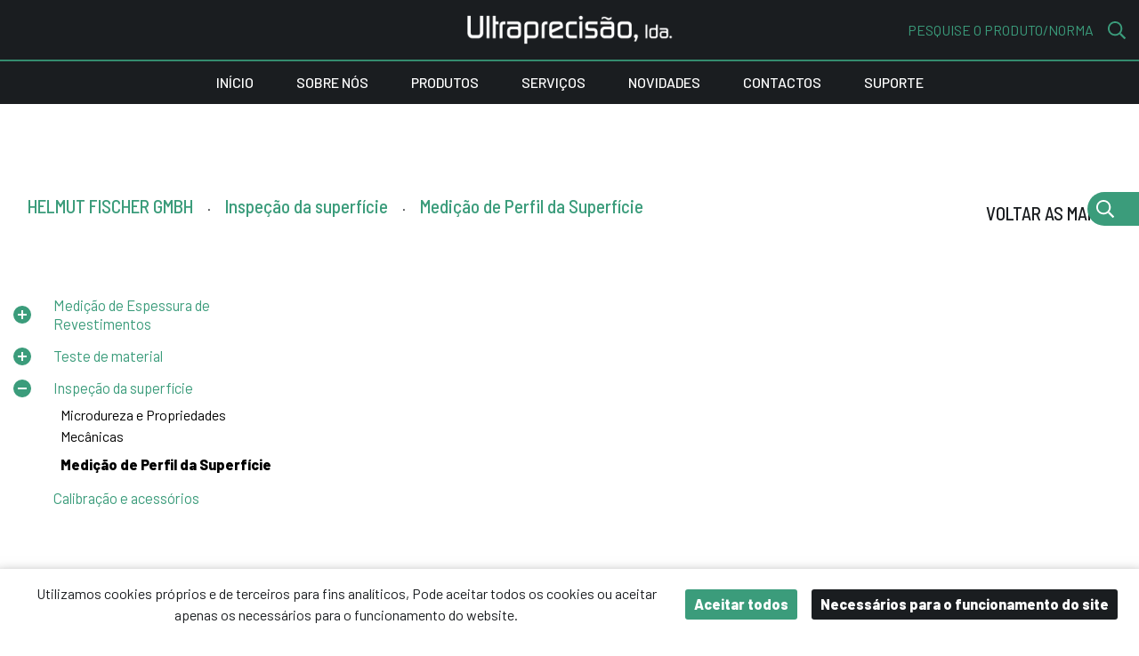

--- FILE ---
content_type: text/html; charset=UTF-8
request_url: https://ultraprecisao.com/produtosn4/31
body_size: 5123
content:
<meta property="og:image" content="https://ultraprecisao.com/public/images/og_image.jpg">
        
    



<!DOCTYPE html>
<html lang="pt">
<head>
    <title> Produtos - Ultraprecisao  </title>
<link rel="icon" href=" https://ultraprecisao.com/storage/company/114x114_2020-04-24-13-42-44.png " type="image/x-icon">
<link rel="shortcut icon" href=" https://ultraprecisao.com/storage/company/114x114_2020-04-24-13-42-44.png " type="image/x-icon">
<meta name="description" content="Equipamentos para a medição de Revestimentos. Dispomos de um catálogo variado de produtos para garantir a resolução do seu problema.">
    <meta property="og:title" content=" Produtos - Ultraprecisao ">
<meta property="og:site_name" content=" Produtos - Ultraprecisao ">
<meta property="og:description" content="Equipamentos para a medição de Revestimentos. Dispomos de um catálogo variado de produtos para garantir a resolução do seu problema."><meta property="og:type" content="website">
<meta property="og:url" content="https://ultraprecisao.com/produtosn4/31">
    <meta name="APP_URL" content=https://www.ultraprecisao.com />
<meta name="csrf-token" content="AovqH3sxMOJACQDsu5eM1dnROqTf3ws7W8bzIR86">
<meta name="viewport" content="width=device-width, initial-scale=1.0">
<link rel="stylesheet" href="https://ultraprecisao.com/css/bootstrap.min.css">
<link rel="stylesheet" href="https://ultraprecisao.com/css/fonts.min.css" type="text/css" media="screen" />
<link rel="stylesheet" href="https://ultraprecisao.com/css/cookiebar.css" type="text/css" media="screen" />
<link rel="stylesheet" type="text/css" href="//cdn.jsdelivr.net/npm/slick-carousel@1.8.1/slick/slick.css"/>
<link rel="stylesheet" href="https://ultraprecisao.com/css/style.min.css">
<!-- <link rel="stylesheet" href="https://ultraprecisao.com/css/style2.css">
<link rel="stylesheet" href="https://ultraprecisao.com/css/mobile.css"> -->
<link href="https://fonts.googleapis.com/css2?family=Barlow:wght@400;500;800&display=swap" rel="stylesheet">
<link href="https://fonts.googleapis.com/css?family=Barlow+Semi+Condensed:500&display=swap" rel="stylesheet">
<script src="https://ultraprecisao.com/js/jquery.min.js" charset="utf-8"></script>
  <script src="https://ultraprecisao.com/js/jquery.validate.min.js"></script>
<script type="text/javascript" src="//cdn.jsdelivr.net/npm/slick-carousel@1.8.1/slick/slick.min.js"></script>
<script src="https://ultraprecisao.com/js/bootstrap.min.js" charset="utf-8"></script>
<script src="https://ultraprecisao.com/js/script.js" charset="utf-8"></script>
<script src="https://www.google.com/recaptcha/api.js" async defer></script>
<script type="text/javascript" src="https://maps.googleapis.com/maps/api/js?key=https://maps.app.goo.gl/VNh1Ru2jpJ4FW3pq7"></script>
<script>
	var url = "https://ultraprecisao.com";
	var latitude = '40.63662';	var longitude = '-8.63385';	var company = 'Ultraprecisao';
</script>


    
</head>
<body>
        <header class="bgBlack">
    <div class="logo-bar pt-3">
        <div class="container-fluid">
            <div class="row justify-content-center">
                <div class="col-12 col-xl-10 d-flex justify-content-between">
                    <div class="w400"></div>
                    <div>
                        <a href="https://ultraprecisao.com/inicio" class="cMain">
                            <img id="logo" src="https://ultraprecisao.com/storage/company/ultrapreciso-logo-br_2020-04-13-11-30-21.png" alt="$config->NAME">
                        </a>
                    </div>
                    <div class="w400 cFeatured d-flex align-items-center justify-content-end">
						<div class="openSearchModal" style="cursor:pointer;">
							<div  class="search mr-3" >PESQUISE O PRODUTO/NORMA</div>
						</div>
                        <svg style="height: 20px;cursor:pointer;" aria-hidden="true" focusable="false" data-prefix="far" data-icon="search" class="openSearchModal svg-inline--fa fa-search fa-w-16" role="img" xmlns="http://www.w3.org/2000/svg" viewBox="0 0 512 512"><path fill="#3B9C7B" d="M508.5 468.9L387.1 347.5c-2.3-2.3-5.3-3.5-8.5-3.5h-13.2c31.5-36.5 50.6-84 50.6-136C416 93.1 322.9 0 208 0S0 93.1 0 208s93.1 208 208 208c52 0 99.5-19.1 136-50.6v13.2c0 3.2 1.3 6.2 3.5 8.5l121.4 121.4c4.7 4.7 12.3 4.7 17 0l22.6-22.6c4.7-4.7 4.7-12.3 0-17zM208 368c-88.4 0-160-71.6-160-160S119.6 48 208 48s160 71.6 160 160-71.6 160-160 160z"></path></svg>

                    </div>
                </div>
            </div>
        </div>
    </div>
    <hr class="bgFeatured mb-0">
    <div class="menu-bar">
        <div class="container-fluid">
            <div class="row justify-content-center">
                <div class="col-12 col-xl-10">
					<nav class="navbar navbar-expand-lg navbar-dark">
					  <a class="navbar-brand d-lg-none" href="https://ultraprecisao.com/inicio">
					     
						   <img id="logo" src="https://ultraprecisao.com/storage/company/ultrapreciso-logo-br_2020-04-13-11-30-21.png" alt="$config->NAME">
					  </a>
					  <button class="navbar-toggler ml-auto" type="button" data-toggle="collapse" data-target="#navbarNav" aria-controls="navbarNav" aria-expanded="false" aria-label="Toggle navigation">
					    <span class="navbar-toggler-icon"></span>
					  </button>
					  <div class="collapse navbar-collapse" id="navbarNav">
					    <ul class="navbar-nav mx-auto">
																							<li class="nav-item active">
								  <a class="nav-link cWhite text-uppercase medium" href="https://ultraprecisao.com/inicio">Início</a>
								</li>
																<li class="nav-item active">
								  <a class="nav-link cWhite text-uppercase medium" href="https://ultraprecisao.com/sobre">Sobre nós</a>
								</li>
																<li class="nav-item active">
								  <a class="nav-link cWhite text-uppercase medium" href="https://ultraprecisao.com/produtos">produtos</a>
								</li>
																<li class="nav-item active">
								  <a class="nav-link cWhite text-uppercase medium" href="https://ultraprecisao.com/servicos">serviços</a>
								</li>
																<li class="nav-item active">
								  <a class="nav-link cWhite text-uppercase medium" href="https://ultraprecisao.com/novidades">Novidades</a>
								</li>
																<li class="nav-item active">
								  <a class="nav-link cWhite text-uppercase medium" href="https://ultraprecisao.com/contactos">Contactos</a>
								</li>
																<li class="nav-item active">
								  <a class="nav-link cWhite text-uppercase medium" href="https://ultraprecisao.com/suporte">suporte</a>
								</li>
													    </ul>
					  </div>
					</nav>
				</div>
            </div>
        </div>
    </div>
</header>
<div class="modal-search">
	<div class="container-fluid">
		<div class="row justify-content-center">
			<div class="col-12 col-xl-10">
				<div class="spacer30"></div>
				<div class="d-flex justify-content-end">
                    <svg style="height:30px;cursor:pointer;" aria-hidden="true" focusable="false" data-prefix="fal" data-icon="times" class="svg-inline--fa fa-times fa-w-10" role="img" xmlns="http://www.w3.org/2000/svg" viewBox="0 0 320 512" onclick="closeSearchModal()"><path fill="#3B9C7B" d="M193.94 256L296.5 153.44l21.15-21.15c3.12-3.12 3.12-8.19 0-11.31l-22.63-22.63c-3.12-3.12-8.19-3.12-11.31 0L160 222.06 36.29 98.34c-3.12-3.12-8.19-3.12-11.31 0L2.34 120.97c-3.12 3.12-3.12 8.19 0 11.31L126.06 256 2.34 379.71c-3.12 3.12-3.12 8.19 0 11.31l22.63 22.63c3.12 3.12 8.19 3.12 11.31 0L160 289.94 262.56 392.5l21.15 21.15c3.12 3.12 8.19 3.12 11.31 0l22.63-22.63c3.12-3.12 3.12-8.19 0-11.31L193.94 256z"></path></svg>

				</div>
			</div>
		</div>
	</div>
	<div class="d-flex justify-content-center align-items-center w-100 h-100">
		<div class="w-100 cFeatured d-flex align-items-center justify-content-end bordersearch" style="max-width:912px;">
			<input placeholder="PESQUISE O PRODUTO/NORMA" type="text" class="search mr-3" onkeypress="modalSearch(event,this)">
            <svg style="height: 20px;cursor:pointer;" aria-hidden="true" focusable="false" data-prefix="far" data-icon="search" class="svg-inline--fa fa-search fa-w-16" role="img" xmlns="http://www.w3.org/2000/svg" viewBox="0 0 512 512"><path fill="#3B9C7B" d="M508.5 468.9L387.1 347.5c-2.3-2.3-5.3-3.5-8.5-3.5h-13.2c31.5-36.5 50.6-84 50.6-136C416 93.1 322.9 0 208 0S0 93.1 0 208s93.1 208 208 208c52 0 99.5-19.1 136-50.6v13.2c0 3.2 1.3 6.2 3.5 8.5l121.4 121.4c4.7 4.7 12.3 4.7 17 0l22.6-22.6c4.7-4.7 4.7-12.3 0-17zM208 368c-88.4 0-160-71.6-160-160S119.6 48 208 48s160 71.6 160 160-71.6 160-160 160z"></path></svg>

		</div>
	</div>
</div>
<div class="fixed-search openSearchModal" onclick="openSearchModal()">
	<div class="w-100 cFeatured d-flex align-items-center justify-content-end">
        <svg style="height: 20px;cursor:pointer;" aria-hidden="true" focusable="false" data-prefix="far" data-icon="search" class="svg-inline--fa fa-search fa-w-16" role="img" xmlns="http://www.w3.org/2000/svg" viewBox="0 0 512 512"><path fill="#fff" d="M508.5 468.9L387.1 347.5c-2.3-2.3-5.3-3.5-8.5-3.5h-13.2c31.5-36.5 50.6-84 50.6-136C416 93.1 322.9 0 208 0S0 93.1 0 208s93.1 208 208 208c52 0 99.5-19.1 136-50.6v13.2c0 3.2 1.3 6.2 3.5 8.5l121.4 121.4c4.7 4.7 12.3 4.7 17 0l22.6-22.6c4.7-4.7 4.7-12.3 0-17zM208 368c-88.4 0-160-71.6-160-160S119.6 48 208 48s160 71.6 160 160-71.6 160-160 160z"></path></svg>

		<input placeholder="PESQUISE O PRODUTO/NORMA" type="text" class="search ml-4"  style="cursor:pointer;" readonly>
	</div>
</div>
        		<div class="spacer150 md-spacer90 sm-spacer60"></div>
<div class="container-fluid">
    <div class="row">
        <div class="col-12 col-xl-10 offset-xl-1">
            <div class="d-flex align-items-center justify-content-between">
				<div id="breadCrumb" class="breadCrumb d-flex">
					<a href="https://ultraprecisao.com/produtosn2/2/HELMUT-FISCHER-GMBH"><h2 class="cFeatured condensed t22 ">HELMUT FISCHER GMBH</h2></a> .
                    <a href="https://ultraprecisao.com/produtosn3/24/Inspeo-da-superfcie"><h2 class="cFeatured condensed t22 ">Inspeção da superfície</h2></a> .
                    <h2 class="cFeatured condensed t22 ">Medição de Perfil da Superfície</h2>
				</div>
				<div class="">
					<a href="https://ultraprecisao.com/produtos" class="cBlack condensed t22 text-uppercase ">Voltar as marcas</a>
				</div>
			</div>
            <div class="row">
				<div class="col-12 col-lg-3">
                    <div class="menu-produtos">
						<div class="spacer60"></div>
						                            
							                                								<div class="d-flex align-items-center sidemenu">
									                                            										<button class="bt-plus collapsed" type="button" data-toggle="collapse" data-target="#collapseExample22" aria-expanded="false" aria-controls="collapseExample22">
    											<span></span>
    											<span></span>
    										</button>
    										<a href="https://ultraprecisao.com/produtosn3/22/Medio-de-Espessura-de-Revestimentos" class="cFeatured t18">Medição de Espessura de Revestimentos</a>
                                        																	</div>
								                                                                                                        <div class="collapse pm-collapse" id="collapseExample22">
										<div class="mt-2 pl-2">
											<a href="https://ultraprecisao.com/produtosn4/26/Instrumentos-de-medio-portteis" class=""> Instrumentos de medição portáteis</a>
										</div>
									</div>
                                    								                                                                                                        <div class="collapse pm-collapse" id="collapseExample22">
										<div class="mt-2 pl-2">
											<a href="https://ultraprecisao.com/produtosn4/27/Instrumentos-de-Medio-de-Mesa" class=""> Instrumentos de Medição de Mesa</a>
										</div>
									</div>
                                    								                                                                                                        <div class="collapse pm-collapse" id="collapseExample22">
										<div class="mt-2 pl-2">
											<a href="https://ultraprecisao.com/produtosn4/28/Sistema-de-Medio-Automatizada" class=""> Sistema de Medição Automatizada</a>
										</div>
									</div>
                                    								                                                                                                        <div class="collapse pm-collapse" id="collapseExample22">
										<div class="mt-2 pl-2">
											<a href="https://ultraprecisao.com/produtosn4/29/Sondas" class=""> Sondas</a>
										</div>
									</div>
                                    																<div class="spacer15"></div>
							                                								<div class="d-flex align-items-center sidemenu">
									                                            										<button class="bt-plus collapsed" type="button" data-toggle="collapse" data-target="#collapseExample23" aria-expanded="false" aria-controls="collapseExample23">
    											<span></span>
    											<span></span>
    										</button>
    										<a href="https://ultraprecisao.com/produtosn3/23/Teste-de-material" class="cFeatured t18">Teste de material</a>
                                        																	</div>
								                                                                                                        <div class="collapse pm-collapse" id="collapseExample23">
										<div class="mt-2 pl-2">
											<a href="https://ultraprecisao.com/produtosn4/33/Anlise-de-Material" class=""> Análise de Material</a>
										</div>
									</div>
                                    								                                                                                                        <div class="collapse pm-collapse" id="collapseExample23">
										<div class="mt-2 pl-2">
											<a href="https://ultraprecisao.com/produtosn4/34/Microdureza-e-Propriedades-Mecnicas" class=""> Microdureza e Propriedades Mecânicas</a>
										</div>
									</div>
                                    								                                                                                                        <div class="collapse pm-collapse" id="collapseExample23">
										<div class="mt-2 pl-2">
											<a href="https://ultraprecisao.com/produtosn4/38/Medio-de-Condutividade" class=""> Medição de Condutividade</a>
										</div>
									</div>
                                    								                                                                                                        <div class="collapse pm-collapse" id="collapseExample23">
										<div class="mt-2 pl-2">
											<a href="https://ultraprecisao.com/produtosn4/35/Medio-do-Teor-de-Ferrite" class=""> Medição do Teor de Ferrite</a>
										</div>
									</div>
                                    								                                                                                                        <div class="collapse pm-collapse" id="collapseExample23">
										<div class="mt-2 pl-2">
											<a href="https://ultraprecisao.com/produtosn4/37/Ensaio-de-Porosidade" class=""> Ensaio de Porosidade</a>
										</div>
									</div>
                                    								                                                                                                        <div class="collapse pm-collapse" id="collapseExample23">
										<div class="mt-2 pl-2">
											<a href="https://ultraprecisao.com/produtosn4/36/Teste-de-Camadas-Andicas" class=""> Teste de Camadas Anódicas</a>
										</div>
									</div>
                                    																<div class="spacer15"></div>
							                                								<div class="d-flex align-items-center sidemenu">
									                                                                                <button class="bt-plus" type="button" data-toggle="collapse" data-target="#collapseExample24" aria-expanded="true" aria-controls="collapseExample24">
                                            <span></span>
                                            <span></span>
                                        </button>
                                        <a href="https://ultraprecisao.com/produtosn3/24/Inspeo-da-superfcie" class="cFeatured t18">Inspeção da superfície</a>
                                        																	</div>
								                                                                    									<div class="collapse pm-collapse show" id="collapseExample24">
										<div class="mt-2 pl-2">
											<a href="https://ultraprecisao.com/produtosn4/30/Microdureza-e-Propriedades-Mecnicas" class=""> Microdureza e Propriedades Mecânicas</a>
										</div>
									</div>
                                    								                                                                    									<div class="collapse pm-collapse show" id="collapseExample24">
										<div class="mt-2 pl-2">
											<a href="https://ultraprecisao.com/produtosn4/31/Medio-de-Perfil-da-Superfcie" class="active"> Medição de Perfil da Superfície</a>
										</div>
									</div>
                                    																<div class="spacer15"></div>
							                                								<div class="d-flex align-items-center sidemenu">
																			<a href="https://ultraprecisao.com/produtosn3/25/Calibrao-e-acessrios" class="cFeatured t18">Calibração e acessórios</a>
																	</div>
																<div class="spacer15"></div>
																		</div>
                </div>
                <div class="col-12 col-lg-9">
                    <div class="row">
                        <div class="spacer60"></div>
                                                                                                </div>
                </div>
            </div>
        </div>
    </div>
</div>
<div class="spacer150"></div>
<div class="fixed-prod" onclick="openProdMenu()">
	<div class="w-100 cWhite d-flex align-items-center justify-content-start">
		Produtos
	</div>
</div>
<section class="footer-contactos">
    <div class="container-fluid">
        <div class="row">
            <div class="col-12 col-lg-6 col-xl-6 offset-xl-1">
                                <img src="https://ultraprecisao.com/storage/files/original/SemTitulo1_5eb406a1bee18.jpg" alt="" class="fc-img">
            </div>
            <div class="col-12 col-lg-6 col-xl-3 offset-xl-1">
                <div class="spacer150 lg-spacer15"></div>
                <div class="spacer30"></div>
                <div class="title-section">
                    <hr class="micro bgFeatured mx-0">
                    <div class="bold t50 text-uppercase">fale connosco</div>
                    <div class="spacer15"></div>
                    <div class="medium t24 text-uppercase cFeatured"><p>d&uacute;vidas? N&oacute;s respondemos</p></div>
                </div>
                <div class="spacer90 md-spacer30"></div>
                <div class="fc-arrow">
                <a href="https://ultraprecisao.com/contactos" class="cBlack text-uppercase condensed t22 arrow-link">enviar mensagem <svg xmlns="http://www.w3.org/2000/svg" viewBox="0 0 31.43 31.43"><defs><style>.cls-1{fill:none;stroke:#3B9C7B;stroke-miterlimit:10;stroke-width:2px;}</style></defs><g id="Camada_2" data-name="Camada 2"><g id="Camada_1-2" data-name="Camada 1"><g id="Grupo_128" data-name="Grupo 128"><path id="Caminho_164" data-name="Caminho 164" class="cls-1" d="M14.76.71,30,15.71l-15.25,15"/><line id="Linha_11" data-name="Linha 11" class="cls-1" x1="0.01" y1="15.52" x2="29.81" y2="15.71"/></g></g></g></svg></a>
                </div>
                <div class="spacer150 md-spacer60"></div>
            </div>
        </div>
    </div>
</section>
	        <footer class="container-fluid">
    <div class="spacer60"></div>
    <img src="https://ultraprecisao.com/storage/company/ultrapreciso-logo-br_2020-04-13-11-30-21.png" class="d-block m-auto" alt="Ultraprecisao">
    <div class="spacer60"></div>
    <div class="row">
        <div class="col-12 col-xl-10 offset-xl-1">
            <div class="row">
                <div class="col-12 col-xl-3 col-lg-3 col-md-6 lh2">
                    <h4 class="cFeatured condensed t24 text-uppercase">morada</h4>
                    <div class="spacer30"></div>
                    <p>Rua Dom Domingos da Apresentação  <br> Fernandes, Nº10, Loja MM<br> 3810-488 Aveiro</p>
                </div>
                <div class="col-12 col-xl-3 col-lg-3 col-md-6">
                    <h4 class="cFeatured condensed t24 text-uppercase">CONTACTOS</h4>
                    <div class="spacer30"></div>
                    <div class="lh2">
                        <a class="cWhite ls1" href="mailto:ultraprecisao@ultraprecisao.com"><span class="medium">ultraprecisao@ultraprecisao.com</span></a><br>
                        <a class="cWhite ls1" href="tel:+351234351288(chamadaparaaredefixanacional)">+351<span class="medium"> 234 351 288 (chamada para a rede fixa nacional)</span></a><br>
                        <a class="cWhite ls1" href="tel:+351918701251(chamadaparaaredemóvelnacional)">+351<span class="medium"> 918 701 251 (chamada para a rede móvel nacional)</span></a>
                    </div>
                </div>
                <div class="col-12 col-xl-3 col-lg-3 col-md-6">
                    <h4 class="cFeatured condensed t24 text-uppercase">SIGA-NOS NAS REDES SOCIAIS</h4>
                    <div class="spacer30"></div>
                    <div>
                        <a class="mx-1" href="https://www.facebook.com/Ultraprecisao" target="_blank">
                            <img src="https://ultraprecisao.com/images/fb.svg" alt="Facebook Ultraprecisão">
                        </a>
                        <!-- <a class="mx-1" href="" target="_blank">
                            <img src="https://ultraprecisao.com/images/insta.svg" alt="">
                        </a> -->
                        <a class="mx-1" href="https://www.linkedin.com/company/ultraprecisao-lda/?originalSubdomain=pt" target="_blank">
                            <img src="https://ultraprecisao.com/images/in.svg" alt="Linkedin Ultraprecisão">
                        </a>
                        <!-- <a class="mx-1" href="" target="_blank">
                            <img src="https://ultraprecisao.com/images/twitter.svg" alt="">
                        </a> -->
                        <br>
                        <br>
                        <a class="mx-1" href="https://www.livroreclamacoes.pt/Inicio/" target="_blank">
                            <img src="https://ultraprecisao.com/images/livro_reclamacoes.png" alt="Livro de Reclamações" style="width:130px;">
                        </a>
                    </div>
                </div>
                <div class="col-12 col-xl-3 col-lg-3 col-md-6">
                    <h4 class="cFeatured condensed t24 text-uppercase">LINKS ÚTEIS</h4>
                    <div class="spacer30"></div>
                    <div class="lh2">
                        				                                    <a class="cWhite ls1" href="https://ultraprecisao.com/politica-privacidade"><span class="medium">Política de Privacidade</span></a><br>
				                                    <a class="cWhite ls1" href="https://ultraprecisao.com/termos-e-condicoes"><span class="medium">Termos e Condições</span></a><br>
				                                    <a class="cWhite ls1" href="https://ultraprecisao.com/resolucao-litigios"><span class="medium">Resolução de Litígios</span></a><br>
				
                    </div>
                </div>
            </div>
            <div class="spacer60"></div>
            <div class="copyright py-3">
                <div>© 2020 Ultraprecisão. Todos os direitos reservados.</div>
                <div>
                    developed by <a href="https://critec.pt" target="_blank" class="critec">critec</a>
                </div>
            </div>
        </div>
    </div>
	<div class="loading d-none">
		<div class="spinner fa-spin"></div>
	</div>
</footer>

<div class="cookie-bar">
    <div class="cookie-text">
        Utilizamos cookies próprios e de terceiros para fins analíticos, Pode aceitar todos os cookies ou aceitar apenas os necessários para o funcionamento do website.
    </div>
    <div class="cookie-bts">
        <div id="acceptCookies" class="cbtn" onclick="acceptcookies()">Aceitar todos</div>    
        <div id="refuseCookies" class="cbtn" onclick="rejectcookies()">Necessários para o funcionamento do site</div>    
    </div>
</div>

<script>
    function acceptcookies(){
        $(".cookie-bar").addClass("d-none");
        setCookie('cookieAception',true,'99');
    }
    function rejectcookies(){
        $(".cookie-bar").addClass("d-none");
        setCookie('cookieAception',false,'99');
    }
    function setCookie(cname, cvalue, exdays) {
        var d = new Date();
        d.setTime(d.getTime() + (exdays * 24 * 60 * 60 * 1000));
        var expires = "expires=" + d.toUTCString();
        document.cookie = cname + "=" + cvalue + ";" + expires + ";path=/";
    }

    function getCookie(cname) {
        var name = cname + "=";
        var ca = document.cookie.split(';');
        for (var i = 0; i < ca.length; i++) {
            var c = ca[i];
            while (c.charAt(0) == ' ') {
                c = c.substring(1);
            }
            if (c.indexOf(name) == 0) {
                return c.substring(name.length, c.length);
            }
        }
        return "";
    }
</script>
        
    <script type="application/ld+json">
    {
      "@context": "https://schema.org",
      "@type": "Organization",
      "url": "https://ultraprecisao.com",
      "name": "Ultraprecisao",
      "sameAs" : [
       "https://www.facebook.com/Ultraprecisao",
       "https://www.linkedin.com/company/ultraprecisao-lda/?originalSubdomain=pt"
       ],
      "contactPoint": {
        "@type": "ContactPoint",
        "telephone": "00351916885287",
        "contactType": "Customer service"
      }
    }
    </script>
</body>
</html>


--- FILE ---
content_type: text/css
request_url: https://ultraprecisao.com/css/style.min.css
body_size: 5150
content:
.slideNoticias{width:100%}:focus,:focus-within{outline:0!important}a{color:#3b9c7b}a{-webkit-transition:.3s ease;-o-transition:.3s ease;transition:.3s ease}.breadcrumb{background-color:#fff}a:hover{opacity:.6;text-decoration:none;color:inherit}table{width:100%!important;border:1px solid #000}table td{border:1px solid #000;padding:10px}table td:first-child{font-weight:700}button svg{height:23px;margin-left:15px;opacity:0}button:hover svg{opacity:1}header a:hover{opacity:1;color:#3b9c7b!important}a.condensed.text-uppercase.cGray.t30.mb-2.active,a.condensed.text-uppercase.cGray.t30.mb-2:hover{color:#3b9c7b!important;opacity:1}.separatorSectionBottom,.separatorSectionTop{height:120px;width:100%}html{scroll-behavior:smooth}body{color:#1a1d20;font-family:Barlow,sans-serif;font-weight:400}.condensed{font-family:'Barlow Semi Condensed',sans-serif;font-weight:500}.regular{font-weight:400}.medium{font-weight:500}.bold{font-weight:800}.bgBlack{background-color:#1a1d20}.bgFeatured{background-color:#3b9c7b}.cWhite{color:#fff!important}.cBlack{color:#1a1d20}.cFeatured{color:#3b9c7b}.t18{font-size:calc(14px + (18 - 14) * ((100vw - 300px)/ (1800 - 300)));line-height:1.3}.t22{font-size:calc(18px + (22 - 18) * ((100vw - 300px)/ (1800 - 300)));line-height:1.3}.t24{font-size:calc(18px + (24 - 18) * ((100vw - 300px)/ (1800 - 300)));line-height:1.3}.t30{font-size:calc(18px + (26 - 18) * ((100vw - 300px)/ (1800 - 300)));line-height:1.3}.t40{font-size:calc(24px + (40 - 24) * ((100vw - 300px)/ (1800 - 300)));line-height:1.3}.t50{font-size:calc(26px + (50 - 26) * ((100vw - 300px)/ (1800 - 300)));line-height:1.3}.t70{font-size:calc(28px + (70 - 28) * ((100vw - 300px)/ (1800 - 300)));line-height:1.3}.slick-slide{outline:0}.critec{font-weight:800;font-size:28px;font-family:Gilroy;text-transform:lowercase}.w50{width:50%}.w400{width:400px}.sidemenu>a.active{font-weight:800}.menu-produtos .pm-collapse a.active{font-weight:800}hr{border-top:2px solid rgba(0,0,0,.1)}hr.micro{width:90px}.slide-homepage{background-color:#1a1d20}.slide-home-item,.slide-homepage{height:85vh}.navbar-expand-lg .navbar-nav .nav-link{padding-right:1.5rem;padding-left:1.5rem;padding-top:.25rem;padding-bottom:.25rem}input.search{cursor:pointer;background-color:transparent;color:#3b9c7b;font-size:85%;border:none;width:185px}input[type=text]:focus{outline:0}::-webkit-input-placeholder{color:#3b9c7b}:-ms-input-placeholder{color:#3b9c7b}::-moz-placeholder{color:#3b9c7b}::-ms-input-placeholder{color:#3b9c7b}::placeholder{color:#3b9c7b}.slide-homepage div.btn{padding:50px 0}.slide-homepage div.btn svg{height:23px;opacity:0;margin-left:10px;-webkit-transition-property:opacity;-o-transition-property:opacity;transition-property:opacity;-webkit-transition-duration:.25s;-o-transition-duration:.25s;transition-duration:.25s;-webkit-transition-delay:0s;-o-transition-delay:0s;transition-delay:0s;-webkit-transition-timing-function:ease-in-out;-o-transition-timing-function:ease-in-out;transition-timing-function:ease-in-out}a.arrow-link svg{height:23px;opacity:0;margin-left:10px;-webkit-transition-property:opacity;-o-transition-property:opacity;transition-property:opacity;-webkit-transition-duration:.25s;-o-transition-duration:.25s;transition-duration:.25s;-webkit-transition-delay:0s;-o-transition-delay:0s;transition-delay:0s;-webkit-transition-timing-function:ease-in-out;-o-transition-timing-function:ease-in-out;transition-timing-function:ease-in-out;margin-top:-5px}a.arrow-link:hover{color:#3b9c7b}.slide-homepage div.button a:hover svg,a.arrow-link:hover,a.arrow-link:hover svg{opacity:1}.slide-homepage div.button a:hover div.btn{color:#fff}.slide-homepage div.image{position:absolute;right:100px;top:30px}.slide-homepage .slick-dots{position:absolute;right:30px;top:50%;text-align:right;-webkit-transform:translateY(-50%);-ms-transform:translateY(-50%);transform:translateY(-50%);z-index:999}.slide-homepage .slick-dots [type=button]:not(:disabled),.slide-homepage .slick-dots [type=reset]:not(:disabled),.slide-homepage .slick-dots button:not(:disabled),.slide-homepage .slick-dots[type=submit]:not(:disabled){cursor:pointer;content:"";height:2px;overflow:hidden;background:#1a1d20;width:30px;-webkit-transition-property:width;-o-transition-property:width;transition-property:width;-webkit-transition-duration:.25s;-o-transition-duration:.25s;transition-duration:.25s;-webkit-transition-delay:0s;-o-transition-delay:0s;transition-delay:0s;-webkit-transition-timing-function:ease-in-out;-o-transition-timing-function:ease-in-out;transition-timing-function:ease-in-out}.slide-homepage .slick-dots [type=submit]:not(:disabled),.slide-homepage .slick-dots button:not(:disabled),.slide-homepage .slick-dots li.slick-active [type=button]:not(:disabled),[type=reset]:not(:disabled){width:60px;background:#3b9c7b}.slide-homepage .slick-dots li{list-style-type:none}.categories .cat-item:last-child .comma{display:none}.bg-gray-contact{background:#e6e6e6;position:absolute;top:0;bottom:0;left:-6vw;right:-25vw}.contact-form input,.contact-form textarea{width:100%;color:#000;border:0;border-bottom:1px solid #000;background:0 0;padding:8px 0;margin-bottom:20px}.contact-form input::-webkit-input-placeholder,.contact-form textarea::-webkit-input-placeholder{color:#000;text-transform:uppercase}.contact-form input::-moz-placeholder,.contact-form textarea::-moz-placeholder{color:#000;text-transform:uppercase}.contact-form input:-ms-input-placeholder,.contact-form textarea:-ms-input-placeholder{color:#000;text-transform:uppercase}.contact-form input::-ms-input-placeholder,.contact-form textarea::-ms-input-placeholder{color:#000;text-transform:uppercase}.contact-form input::placeholder,.contact-form textarea::placeholder{color:#000;text-transform:uppercase}.contact-form label.error{position:absolute;bottom:-3px;left:15px;color:red;font-size:12px}.contact-form #terms-error{bottom:-22px;left:0}.contact-form #reCaptchaError{bottom:-22px}.contact-form button{background:0 0;border:0}.noScroll{overflow:hidden}.loading .spinner{width:100px;height:100px;border-radius:50px;border:3px solid #fff;border-bottom:3px solid transparent;border-top:3px solid transparent}.loading{position:fixed;top:0;bottom:0;left:0;right:0;display:-webkit-box;display:-ms-flexbox;display:flex;-webkit-box-pack:center;-ms-flex-pack:center;justify-content:center;-webkit-box-align:center;-ms-flex-align:center;align-items:center;font-size:40px;color:#fff;background:#00000091;z-index:99999}.fa-spin{-webkit-animation:fa-spin 2s linear infinite;animation:fa-spin 2s linear infinite}@-webkit-keyframes fa-spin{0%{-webkit-transform:rotate(0);transform:rotate(0)}100%{-webkit-transform:rotate(2turn);transform:rotate(2turn)}}@keyframes fa-spin{0%{-webkit-transform:rotate(0);transform:rotate(0)}100%{-webkit-transform:rotate(2turn);transform:rotate(2turn)}}.modal-search.active{opacity:1;pointer-events:auto}.modal-search{-webkit-transition:opacity .3s ease-in-out;-o-transition:opacity .3s ease-in-out;transition:opacity .3s ease-in-out;opacity:0;pointer-events:none;position:fixed;top:0;bottom:0;left:0;right:0;background:#1a1d20;z-index:9999}.modal-search input.search{width:100%;height:30px;font-size:calc(18px + (24 - 18) * ((100vw - 300px)/ (1800 - 300)))}.modal-search input.search::-webkit-input-placeholder{font-size:calc(18px + (24 - 18) * ((100vw - 300px)/ (1800 - 300)))}.modal-search input.search::-moz-placeholder{font-size:calc(18px + (24 - 18) * ((100vw - 300px)/ (1800 - 300)))}.modal-search input.search:-ms-input-placeholder{font-size:calc(18px + (24 - 18) * ((100vw - 300px)/ (1800 - 300)))}.modal-search input.search::-ms-input-placeholder{font-size:calc(18px + (24 - 18) * ((100vw - 300px)/ (1800 - 300)))}.modal-search input.search::placeholder{font-size:calc(18px + (24 - 18) * ((100vw - 300px)/ (1800 - 300)))}.modal-search .bordersearch{padding-bottom:8px;border-bottom:2px solid #3b9c7b}.fixed-search:hover{right:0}.fixed-search{position:fixed;top:30%;right:0;cursor:pointer;background:#3b9c7b;padding:8px 0 8px 10px;border-radius:30px 0 0 30px;z-index:9998}.fixed-search input{-webkit-transition:width .3s;-o-transition:width .3s;transition:width .3s;width:0}.fixed-search:hover input{width:210px}.fixed-search .search::-webkit-input-placeholder{color:#fff}.fixed-search .search::-moz-placeholder{color:#fff}.fixed-search .search:-ms-input-placeholder{color:#fff}.fixed-search .search::-ms-input-placeholder{color:#fff}.fixed-search .search::placeholder{color:#fff}.slide-highlights{margin-top:-60px}.slide-highlights img{height:300px;-o-object-fit:cover;object-fit:cover}.slide-product-highlights{background:#e6e6e6;margin-top:60px}#slide-product-highlights .left{right:100%}#slide-product-highlights .right{left:100%}#slide-product-highlights{position:absolute;top:50%;-webkit-transform:translateY(-50%);-ms-transform:translateY(-50%);transform:translateY(-50%);left:0;right:0}.toggle{--uiToggleSize:var(--toggleSize, 20px);--uiToggleIndent:var(--toggleIndent, .4em);--uiToggleBorderWidth:var(--toggleBorderWidth, 1px);--uiToggleColor:var(--toggleColor, #000);--uiToggleDisabledColor:var(--toggleDisabledColor, #000);--uiToggleArrowWidth:var(--toggleArrowWidth, 2px);--uiToggleArrowColor:var(--toggleArrowColor, #fff);display:inline-block;position:relative}.toggle__input{position:absolute;left:-99999px}.toggle__label{display:-webkit-inline-box;display:-ms-inline-flexbox;display:inline-flex;min-height:var(--uiToggleSize);padding-left:calc(var(--uiToggleSize) + var(--uiToggleIndent))}.toggle__input:not(:disabled)~.toggle__label{cursor:pointer}.toggle__label::after,.toggle__label::before{content:"";-webkit-box-sizing:border-box;box-sizing:border-box;width:1em;height:1em;font-size:var(--uiToggleSize);position:absolute;left:0;top:0}.toggle__label:before{border:var(--uiToggleBorderWidth) solid var(--uiToggleColor);z-index:2}.toggle__input:disabled~.toggle__label::before{border-color:var(--uiToggleDisabledColor)}.toggle__input:not(:disabled)~.toggle__label::after{background-color:var(--uiToggleColor);opacity:0}.toggle__input:not(:disabled):checked~.toggle__label::after{opacity:1}.toggle__text{margin-top:auto;margin-bottom:auto}.toggle__text::before{content:"";-webkit-box-sizing:border-box;box-sizing:border-box;width:0;height:0;font-size:var(--uiToggleSize);border-left-width:0;border-bottom-width:0;border-left-style:solid;border-bottom-style:solid;border-color:var(--uiToggleArrowColor);position:absolute;top:.5428em;left:.2em;z-index:3;-webkit-transform-origin:left top;-ms-transform-origin:left top;transform-origin:left top;-webkit-transform:rotate(-40deg) skew(10deg);-ms-transform:rotate(-40deg) skew(10deg);transform:rotate(-40deg) skew(10deg)}.toggle__input:not(:disabled):checked~.toggle__label .toggle__text::before{width:.5em;height:.25em;border-left-width:var(--uiToggleArrowWidth);border-bottom-width:var(--uiToggleArrowWidth);will-change:width,height;-webkit-transition:width .1s ease-out .2s,height .2s ease-out;-o-transition:width .1s ease-out .2s,height .2s ease-out;transition:width .1s ease-out .2s,height .2s ease-out}.toggle__input:disabled~.toggle__label{opacity:.24;cursor:not-allowed}.toggle__label::after,.toggle__label::before{border-radius:2px}.toggle__input:not(:disabled)~.toggle__label::after,.toggle__input:not(:disabled)~.toggle__label::before{opacity:1;-webkit-transform-origin:center center;-ms-transform-origin:center center;transform-origin:center center;will-change:transform;-webkit-transition:-webkit-transform .2s ease-out;transition:-webkit-transform .2s ease-out;-o-transition:transform .2s ease-out;transition:transform .2s ease-out;transition:transform .2s ease-out,-webkit-transform .2s ease-out}.toggle__input:not(:disabled)~.toggle__label::before{-webkit-transform:rotateY(0);transform:rotateY(0);-webkit-transition-delay:.2s;-o-transition-delay:.2s;transition-delay:.2s}.toggle__input:not(:disabled)~.toggle__label::after{-webkit-transform:rotateY(90deg);transform:rotateY(90deg)}.toggle__input:not(:disabled):checked~.toggle__label::before{-webkit-transform:rotateY(-90deg);transform:rotateY(-90deg);-webkit-transition-delay:0s;-o-transition-delay:0s;transition-delay:0s}.toggle__input:not(:disabled):checked~.toggle__label::after{-webkit-transform:rotateY(0);transform:rotateY(0);-webkit-transition-delay:.2s;-o-transition-delay:.2s;transition-delay:.2s}.toggle__text::before{opacity:0}.toggle__input:not(:disabled):checked~.toggle__label .toggle__text::before{opacity:1;-webkit-transition:opacity .1s ease-out .3s,width .1s ease-out .5s,height .2s ease-out .3s;-o-transition:opacity .1s ease-out .3s,width .1s ease-out .5s,height .2s ease-out .3s;transition:opacity .1s ease-out .3s,width .1s ease-out .5s,height .2s ease-out .3s}.toggle{--toggleColor:#000;--toggleSize:20px}.spacer150{grid-column:inherit;height:150px;width:100%}.spacer120{grid-column:inherit;height:120px;width:100%}.spacer90{grid-column:inherit;height:90px;width:100%}.spacer60{grid-column:inherit;height:60px;width:100%}.spacer30{grid-column:inherit;height:30px;width:100%}.spacer15{grid-column:inherit;height:15px;width:100%}@media (max-width:1366px){.lg-spacer150{height:150px}.lg-spacer120{height:120px}.lg-spacer90{height:90px}.lg-spacer60{height:60px}.lg-spacer30{height:30px}.lg-spacer15{height:15px}.lg-block150{display:inline-block;width:150px}.lg-block120{display:inline-block;width:120px}.lg-block90{display:inline-block;width:90px}.lg-block60{display:inline-block;width:60px}.lg-block30{display:inline-block;width:30px}.lg-block15{display:inline-block;width:15px}.lg-taleft{text-align:left}.lg-tacenter{text-align:center}.lg-taright{text-align:right}.lg-tajustify{text-align:justify}}@media (max-width:1280px){.md-spacer150{height:150px}.md-spacer120{height:120px}.md-spacer90{height:90px}.md-spacer60{height:60px}.md-spacer30{height:30px}.md-spacer15{height:15px}.md-block150{display:inline-block;width:150px}.md-block120{display:inline-block;width:120px}.md-block90{display:inline-block;width:90px}.md-block60{display:inline-block;width:60px}.md-block30{display:inline-block;width:30px}.md-block15{display:inline-block;width:15px}.md-taleft{text-align:left}.md-tacenter{text-align:center}.md-taright{text-align:right}.md-tajustify{text-align:justify}}@media (max-width:768px){.sm-spacer150{height:150px}.sm-spacer120{height:120px}.sm-spacer90{height:90px}.sm-spacer60{height:60px}.sm-spacer30{height:30px}.sm-spacer15{height:15px}.sm-block150{display:inline-block;width:150px}.sm-block120{display:inline-block;width:120px}.sm-block90{display:inline-block;width:90px}.sm-block60{display:inline-block;width:60px}.sm-block30{display:inline-block;width:30px}.sm-block15{display:inline-block;width:15px}.sm-taleft{text-align:left}.sm-tacenter{text-align:center}.sm-taright{text-align:right}.sm-tajustify{text-align:justify}}@media (max-width:420px){.xs-spacer150{height:150px}.xs-spacer120{height:120px}.xs-spacer90{height:90px}.xs-spacer60{height:60px}.xs-spacer30{height:30px}.xs-spacer15{height:15px}.xs-block150{display:inline-block;width:150px}.xs-block120{display:inline-block;width:120px}.xs-block90{display:inline-block;width:90px}.xs-block60{display:inline-block;width:60px}.xs-block30{display:inline-block;width:30px}.xs-block15{display:inline-block;width:15px}.xs-taleft{text-align:left}.xs-tacenter{text-align:center}.xs-taright{text-align:right}.xs-tajustify{text-align:justify}}img{max-width:100%}.slide-container{display:-ms-grid!important;display:grid!important;-ms-grid-columns:1fr 1fr;grid-template-columns:1fr 1fr;height:85vh}.slide-leftside{background-color:#1a1d20;height:100%;display:-ms-grid;display:grid;-ms-grid-rows:auto 130px;grid-template-rows:auto 130px}.slide-container .info{padding-left:calc(100% / 6);-ms-flex-item-align:center;-ms-grid-row-align:center;align-self:center}.slide-container .button{padding-left:calc(100% / 6);border-top:2px solid #3b9c7b}.slide-rightside{background-image:url(../images/bg-slide.png);background-repeat:no-repeat;background-position:100% 100%;height:100%;position:relative}.slide-homepage div.image{position:absolute;right:unset;top:30px;left:-25%}.slick-dots button{border:none}.slideNoticias2 .slide .text,.slideNoticias2 .slide .title,.slideNoticias2 .slide a{display:none}.slideNoticias2 img{-webkit-filter:grayscale(100%);filter:grayscale(100%)}.left,.right{height:42px;width:42px;cursor:pointer;-webkit-transition:ease .2s;-o-transition:ease .2s;transition:ease .2s}.left{position:absolute;right:0}.right{position:absolute;left:0}.left span{display:block;height:2px;width:20px;background:#a2a2a2;position:absolute}.left span:first-child{left:4px;top:11px;height:20px;background:0 0;-webkit-transform:rotate(-45deg);-ms-transform:rotate(-45deg);transform:rotate(-45deg);border-top:2px solid #a2a2a2;border-left:2px solid #a2a2a2}.left span:nth-child(2){-webkit-transition:ease .2s;-o-transition:ease .2s;transition:ease .2s;width:30px;left:3px;top:20px}.right span{display:block;height:2px;width:20px;background:#a2a2a2;position:absolute}.right span:first-child{right:4px;top:11px;height:20px;background:0 0;-webkit-transform:rotate(-45deg);-ms-transform:rotate(-45deg);transform:rotate(-45deg);border-bottom:2px solid #a2a2a2;border-right:2px solid #a2a2a2}.right span:nth-child(2){-webkit-transition:ease .2s;-o-transition:ease .2s;transition:ease .2s;width:30px;right:3px;top:20px}.slidenavigation{display:-webkit-box;display:-ms-flexbox;display:flex;-webkit-box-align:center;-ms-flex-align:center;align-items:center;-webkit-box-pack:center;-ms-flex-pack:center;justify-content:center}.left:hover{width:62px}.left:hover span:nth-child(2){width:50px;background:#000}.left:hover span:first-child{border-color:#000}.right:hover{width:62px}.right:hover span:nth-child(2){width:50px;background:#000}.right:hover span:first-child{border-color:#000}.left-container,.right-container{width:50%;position:relative;height:40px}.slideFeaturedprods img{height:400px;-o-object-fit:cover;object-fit:cover}#navigationProd{position:absolute;width:100%;top:50%;-webkit-transform:translateY(-50%);-ms-transform:translateY(-50%);transform:translateY(-50%);height:40px}#navigationProd .left-container{width:80px;position:absolute;height:40px;left:-100px}#navigationProd .right-container{width:80px;position:absolute;height:40px;right:-100px}.bg-gray{position:absolute;width:100%;height:550px;background:#e6e6e6;bottom:-150px;z-index:-1}.footer-contactos{background:#e6e6e6;margin-top:90px}.footer-contactos .fc-img{margin-top:-10%}footer{background-color:#1a1d20;color:#fff}.copyright{font-size:12px;display:-webkit-box;display:-ms-flexbox;display:flex;-webkit-box-align:center;-ms-flex-align:center;align-items:center;-webkit-box-pack:justify;-ms-flex-pack:justify;justify-content:space-between;border-top:2px solid #3b9c7b}.critec{font-size:16px;color:#fff}.ls1{letter-spacing:1px}.lh2{line-height:180%}.pg-banner .banner2{display:none}.brand-p{height:300px;background-color:#e6e6e6;display:-webkit-box;display:-ms-flexbox;display:flex;-webkit-box-align:center;-ms-flex-align:center;align-items:center;-webkit-box-pack:center;-ms-flex-pack:center;justify-content:center;-webkit-filter:grayscale(1);filter:grayscale(1);-webkit-transition:ease .2s;-o-transition:ease .2s;transition:ease .2s}.brand-p:hover{-webkit-filter:grayscale(0);filter:grayscale(0)}.marcas h5{-webkit-transition:ease .2s;-o-transition:ease .2s;transition:ease .2s;opacity:0}.marcas:hover h5{opacity:1}.prod-col img{height:300px;-o-object-fit:cover;object-fit:cover}.brandLogo{-webkit-filter:grayscale(1);filter:grayscale(1);opacity:.6;-webkit-transition:ease .2s;-o-transition:ease .2s;transition:ease .2s}.brandLogo:hover{opacity:1;-webkit-filter:grayscale(0);filter:grayscale(0)}.bt-plus{background:#3b9c7b;border:0;color:#fff;font-weight:700;height:20px;width:20px;border-radius:50%;padding:0;display:-webkit-box;display:-ms-flexbox;display:flex;-webkit-box-align:center;-ms-flex-align:center;align-items:center;-webkit-box-pack:center;-ms-flex-pack:center;justify-content:center;margin-right:1rem;position:relative}.bt-plus span:first-child{display:block;background:#fff;height:2px;width:50%}.bt-plus span:last-child{display:block;background:#fff;height:2px;width:50%;position:absolute;-webkit-transform:rotate(90deg);-ms-transform:rotate(90deg);transform:rotate(90deg)}.bt-plus:not(.collapsed) span:last-child{display:none}.break2{-webkit-column-count:2;-moz-column-count:2;column-count:2}.black-block{margin-bottom:-4rem;z-index:2;position:relative}.text-with-bggray{background-color:#e6e6e6;position:absolute;top:0;bottom:0;right:-60%;left:-120%;z-index:-1}.overflow-hidden{overflow:hidden}.goup{margin-top:-11rem}.m-left-negative{margin-left:-30px!important}.bgGray{background-color:#e6e6e6;position:absolute;top:0;bottom:0;right:-20%;left:-60%;z-index:-1}.img-tab{position:absolute;top:200px;left:-120%}.min-height500{min-height:500px}.cGray{color:#a2a2a2}.sidemenu a{width:calc(90% - 1rem);margin-left:auto}.pm-collapse{padding:0 0 0 calc(10% + 1rem)}.pm-collapse a{color:#000}.breadCrumb h2{margin:0 1rem}.breadCrumb a:first-child h2{margin-left:0}.description strong{margin-top:30px;margin-bottom:15px;display:block;color:#3b9c7b;font-family:'Barlow Semi Condensed',sans-serif;font-weight:500;text-transform:uppercase}.description strong span{color:unset!important}.description iframe{margin:15px 0;max-width:100%}.description img{-o-object-fit:contain;object-fit:contain}.product-image img{height:400px;-o-object-fit:cover;object-fit:cover;-o-object-position:center;object-position:center;margin-bottom:30px}.product-image-preview img{height:100px;-o-object-fit:cover;object-fit:cover;-o-object-position:center;object-position:center;margin:0 15px}.fixed-prod{display:none}table{width:100%}.slick-list{z-index:10}@media (max-width:1540px){.slideFeaturedprods img{height:320px}#slide-product-highlights{display:none}.slick-slide img{max-height:80vh}}@media screen and (max-width:1250px){.pg-banner .banner2{display:block}.pg-banner .banner{display:none}}.navbar-brand{display:none}@media screen and (max-width:1365px){.bgGray{right:-20%;left:-30%}.img-tab{left:-110%}}@media screen and (max-width:1279px){.w400{display:none!important}header hr{display:none}header{display:-webkit-box;display:-ms-flexbox;display:flex;-webkit-box-pack:justify;-ms-flex-pack:justify;justify-content:space-between;padding:1rem 0;z-index:9999;position:relative}header .navbar{padding:0}.menu-bar{width:100%}.logo-bar{display:none}.navbar-brand{display:block}header .navbar-nav{text-align:center;margin-top:1.5rem}.menu-produtos{position:fixed;top:155px;background-color:#fff;z-index:9998;padding:1.5rem;width:85%;right:-85%;bottom:0;-webkit-transition:ease .2s;-o-transition:ease .2s;transition:ease .2s;overflow-y:auto}.menu-produtos.active{right:0}.fixed-prod{position:fixed;top:150px;right:0;cursor:pointer;background:#3b9c7b;padding:8px 10px 8px 10px;border-radius:30px 0 0 30px;z-index:9998;width:85px;text-align:left;display:block;-webkit-transition:ease .2s;-o-transition:ease .2s;transition:ease .2s}.fixed-prod.active{width:calc(85% + 20px)}.fixed-search{top:100px}.breadCrumb h2{font-size:14px;margin:0 .5rem}.breadCrumb{-ms-flex-wrap:wrap;flex-wrap:wrap}.break2{-webkit-column-count:1;-moz-column-count:1;column-count:1}.black-block{margin-bottom:2rem}.title-section{text-align:center;width:100%;margin-bottom:15px}.title-section hr{margin-left:auto!important;margin-right:auto!important}.goup{margin-top:0}.m-left-negative{margin-left:auto!important;margin-right:auto!important}.footer-contactos img{height:300px;-o-object-fit:cover;object-fit:cover;width:100%;-o-object-position:top;object-position:top}.footer-contactos .arrow-link svg{display:none}.fc-arrow{text-align:center}.img-tab{position:relative;left:0;height:300px;-o-object-fit:cover;object-fit:cover;top:15px}.min-height500{min-height:unset}.slide-highlights{margin-top:0}.slide-product-highlights{margin-top:0}}@media screen and (max-width:767px){button[type=submit]{margin:auto!important}.location{text-align:center}.location hr.micro{margin-left:auto!important;margin-right:auto!important}.marcas h5{opacity:1}}@media (max-width:1540px){.slideFeaturedprods img{height:320px}#navigationProd{display:none}.slide-homepage .slick-slide img{max-height:80vh}}@media (max-width:768px){.slide-homepage .slide-container{-ms-grid-columns:1fr;grid-template-columns:1fr;-ms-grid-rows:450px 300px;grid-template-rows:450px 300px}.slide-homepage .slide-container>:nth-child(1){-ms-grid-row:1;-ms-grid-column:1}.slide-homepage .slide-container>:nth-child(2){-ms-grid-row:2;-ms-grid-column:1}.slide-home-item,.slide-homepage{height:750px}.slide-leftside{-ms-grid-row:2;-ms-grid-row-span:1;grid-row:2/3}.slide-homepage .slick-slide img{max-height:400px;-webkit-transform:translateX(25%);-ms-transform:translateX(25%);transform:translateX(25%)}.slide-homepage div.image{top:30px;left:auto}.slide-homepage .info br,.slideNoticias2{display:none}.slide-container .button,.slide-container .info{padding-left:15px}.separatorSectionBottom,.separatorSectionTop{height:80px}.slick-slide img{-webkit-transform:none;-ms-transform:none;transform:none}.slideFeaturedprods h3{text-align:left}.bg-gray{height:400px;bottom:0}#news div.row div.col-12{display:-webkit-box;display:-ms-flexbox;display:flex;-webkit-box-orient:vertical;-webkit-box-direction:normal;-ms-flex-direction:column;flex-direction:column;-webkit-box-align:center;-ms-flex-align:center;align-items:center}.slideFeaturedprods img{height:365px}.bordersearch{max-width:600px!important}}@media (max-width:540px){.slide-homepage .slick-slide img{-webkit-transform:none;-ms-transform:none;transform:none}.slide-homepage .slide-container{-ms-grid-rows:350px 300px;grid-template-rows:350px 300px}.slide-home-item,.slide-homepage{height:600px}.slide-homepage div.btn{padding:20px 0}.bordersearch{max-width:300px!important}}.example{display:-ms-grid;display:grid;-webkit-transition:all .5s;-o-transition:all .5s;transition:all .5s;-webkit-user-select:none;-moz-user-select:none;-ms-user-select:none;user-select:none;background:-webkit-gradient(linear,left top,left bottom,from(white),to(black));background:-o-linear-gradient(top,#fff,#000);background:linear-gradient(to bottom,#fff,#000)}

--- FILE ---
content_type: application/javascript
request_url: https://ultraprecisao.com/js/script.js
body_size: 1195
content:
( function ($) { $.fn.serializeObject = function () { var o = {}; var a = this.serializeArray(); $.each( a, function () { if (o[this.name]) { if (!o[this.name].push) { o[this.name] = [o[this.name]]; } o[this.name].push(this.value || ''); } else { o[this.name] = this.value || ''; } }); return o; }; } )(jQuery);

$(document).ready(function () {

	$('.slide-highlights').slick({
		slidesToShow: 2,
		slidesToScroll: 1,
		arrows: true,
		accessibility:false,
		prevArrow: $('.slide-product-highlights .left'),
		nextArrow: $('.slide-product-highlights .right'),
		responsive: [
			{
				breakpoint: 500,
				settings: {
					slidesToShow: 1,
				}
			}
		]
	});
	$('.product-image').slick({
		slidesToShow: 1,
		slidesToScroll: 1,
		arrows: false,
		fade: true,
		accessibility:false,
		draggable:false,
		asNavFor: '.product-image-preview',
	});
	$('.product-image-preview').slick({
		slidesToShow: 3,
		slidesToScroll: 1,
		asNavFor: '.product-image',
		dots: false,
		arrows: true,
		accessibility:false,
		swipeToSlide:true,
		prevArrow: $('.prevarr'),
		nextArrow: $('.nextarr'),
		focusOnSelect: true,
		responsive: [
		{
		  breakpoint: 1200,
		  settings: {
			slidesToShow: 4,
		  }
		},
		{
		  breakpoint: 480,
		  settings: {
			slidesToShow: 3,
		  }
		}]
	});
$(document).on('click', '.openSearchModal', function (e) {
	e.preventDefault();
	openSearchModal();
});

	var contactForm = $(".contact-form"),
	contactResult = $(".contact-result");
	contactForm.validate({
		rules: {
		  name: "required",
		  email: {
		      required: true,
		      email: true
		  },
		  phone: "required",
		  subject: "required",
		  message: "required",
		  terms: "required",
		},
		messages: {
		  name: "Campo vazio!",
		  email: {
		      required: "Campo vazio!",
		      email: "Formato de email invalido!"
		  },
		  phone: "Campo vazio!",
		  subject: "Campo vazio!",
		  message: "Campo vazio!",
		  terms: "Campo vazio!",
		},
		debug: false,
		submitHandler: function(contactForm) {
			if (grecaptcha.getResponse() == ''){
			    $( '#reCaptchaError' ).html( 'reCaptcha por validar!' );
			    $( '#reCaptchaError' ).css( 'display','block' );
			    setTimeout(function(){
			      $( '#reCaptchaError' ).css( 'display','none' );
			    },4000);
			} else {
			  $( '#reCaptchaError' ).html( '' );
			  $('body').addClass('noScroll');
			  $('.loading').removeClass('d-none');
			  $.ajax({
			      type: "POST",
			      url: url+"/contactForm",
			      data: $(contactForm).serialize(),
			      timeout: 20000,
			      success: function(data) {
					  data = $.parseJSON(data);
					  $('body').removeClass('noScroll');
					  $('.loading').addClass('d-none');
			          $(contactResult).removeClass('d-none');
					  if(data.status == true){
						  $(contactResult).addClass('alert-success');
					  }else{
						  $(contactResult).addClass('alert-danger');
					  }
			          $(contactResult).text(data.message);
					  $(contactForm)[0].reset();
					  setTimeout(function(){
						  $(contactResult).removeClass('alert-success');
						  $(contactResult).removeClass('alert-danger');
						  $(contactResult).text('');
		  			      $( '#reCaptchaError' ).css('display','none');
						  $(contactResult).addClass('d-none');
		  			  },4000);
			      },
				  error:function(){
					  $('body').removeClass('noScroll');
					  $('.loading').addClass('d-none');
				  }
			  });
			  return false;
			}
		}
	});
});
function closeSearchModal(){
	$('.modal-search').removeClass('active');
	$('body').removeClass('noScroll');
}
function openSearchModal(){
	$('.modal-search').addClass('active');
	$('body').addClass('noScroll');
}
function modalSearch(e,l){
	if (e.keyCode == 13) {
		if(l.value != ""){
			window.location.href = url+"/pesquisa/"+l.value;
		}
	}
}
function openProdMenu() {
	$('.fixed-prod').toggleClass('active');
	$('.menu-produtos').toggleClass('active');
}
